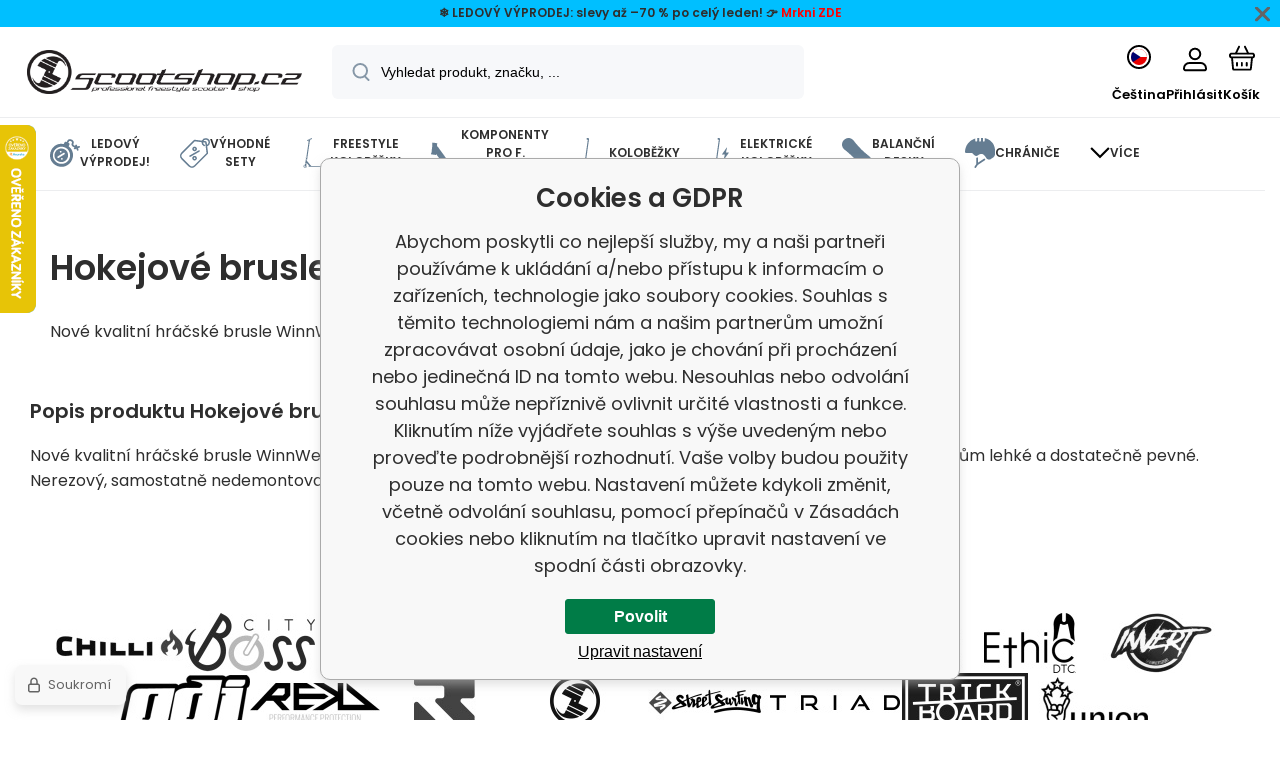

--- FILE ---
content_type: text/html; charset=utf-8
request_url: https://www.google.com/recaptcha/api2/anchor?ar=1&k=6Ld3JvcUAAAAANeYatLjP_T9mzH1KePIPJkhNZFE&co=aHR0cHM6Ly93d3cuc2Nvb3RzaG9wLmN6OjQ0Mw..&hl=en&v=9TiwnJFHeuIw_s0wSd3fiKfN&size=invisible&anchor-ms=20000&execute-ms=30000&cb=b7p8jwf656om
body_size: 48137
content:
<!DOCTYPE HTML><html dir="ltr" lang="en"><head><meta http-equiv="Content-Type" content="text/html; charset=UTF-8">
<meta http-equiv="X-UA-Compatible" content="IE=edge">
<title>reCAPTCHA</title>
<style type="text/css">
/* cyrillic-ext */
@font-face {
  font-family: 'Roboto';
  font-style: normal;
  font-weight: 400;
  font-stretch: 100%;
  src: url(//fonts.gstatic.com/s/roboto/v48/KFO7CnqEu92Fr1ME7kSn66aGLdTylUAMa3GUBHMdazTgWw.woff2) format('woff2');
  unicode-range: U+0460-052F, U+1C80-1C8A, U+20B4, U+2DE0-2DFF, U+A640-A69F, U+FE2E-FE2F;
}
/* cyrillic */
@font-face {
  font-family: 'Roboto';
  font-style: normal;
  font-weight: 400;
  font-stretch: 100%;
  src: url(//fonts.gstatic.com/s/roboto/v48/KFO7CnqEu92Fr1ME7kSn66aGLdTylUAMa3iUBHMdazTgWw.woff2) format('woff2');
  unicode-range: U+0301, U+0400-045F, U+0490-0491, U+04B0-04B1, U+2116;
}
/* greek-ext */
@font-face {
  font-family: 'Roboto';
  font-style: normal;
  font-weight: 400;
  font-stretch: 100%;
  src: url(//fonts.gstatic.com/s/roboto/v48/KFO7CnqEu92Fr1ME7kSn66aGLdTylUAMa3CUBHMdazTgWw.woff2) format('woff2');
  unicode-range: U+1F00-1FFF;
}
/* greek */
@font-face {
  font-family: 'Roboto';
  font-style: normal;
  font-weight: 400;
  font-stretch: 100%;
  src: url(//fonts.gstatic.com/s/roboto/v48/KFO7CnqEu92Fr1ME7kSn66aGLdTylUAMa3-UBHMdazTgWw.woff2) format('woff2');
  unicode-range: U+0370-0377, U+037A-037F, U+0384-038A, U+038C, U+038E-03A1, U+03A3-03FF;
}
/* math */
@font-face {
  font-family: 'Roboto';
  font-style: normal;
  font-weight: 400;
  font-stretch: 100%;
  src: url(//fonts.gstatic.com/s/roboto/v48/KFO7CnqEu92Fr1ME7kSn66aGLdTylUAMawCUBHMdazTgWw.woff2) format('woff2');
  unicode-range: U+0302-0303, U+0305, U+0307-0308, U+0310, U+0312, U+0315, U+031A, U+0326-0327, U+032C, U+032F-0330, U+0332-0333, U+0338, U+033A, U+0346, U+034D, U+0391-03A1, U+03A3-03A9, U+03B1-03C9, U+03D1, U+03D5-03D6, U+03F0-03F1, U+03F4-03F5, U+2016-2017, U+2034-2038, U+203C, U+2040, U+2043, U+2047, U+2050, U+2057, U+205F, U+2070-2071, U+2074-208E, U+2090-209C, U+20D0-20DC, U+20E1, U+20E5-20EF, U+2100-2112, U+2114-2115, U+2117-2121, U+2123-214F, U+2190, U+2192, U+2194-21AE, U+21B0-21E5, U+21F1-21F2, U+21F4-2211, U+2213-2214, U+2216-22FF, U+2308-230B, U+2310, U+2319, U+231C-2321, U+2336-237A, U+237C, U+2395, U+239B-23B7, U+23D0, U+23DC-23E1, U+2474-2475, U+25AF, U+25B3, U+25B7, U+25BD, U+25C1, U+25CA, U+25CC, U+25FB, U+266D-266F, U+27C0-27FF, U+2900-2AFF, U+2B0E-2B11, U+2B30-2B4C, U+2BFE, U+3030, U+FF5B, U+FF5D, U+1D400-1D7FF, U+1EE00-1EEFF;
}
/* symbols */
@font-face {
  font-family: 'Roboto';
  font-style: normal;
  font-weight: 400;
  font-stretch: 100%;
  src: url(//fonts.gstatic.com/s/roboto/v48/KFO7CnqEu92Fr1ME7kSn66aGLdTylUAMaxKUBHMdazTgWw.woff2) format('woff2');
  unicode-range: U+0001-000C, U+000E-001F, U+007F-009F, U+20DD-20E0, U+20E2-20E4, U+2150-218F, U+2190, U+2192, U+2194-2199, U+21AF, U+21E6-21F0, U+21F3, U+2218-2219, U+2299, U+22C4-22C6, U+2300-243F, U+2440-244A, U+2460-24FF, U+25A0-27BF, U+2800-28FF, U+2921-2922, U+2981, U+29BF, U+29EB, U+2B00-2BFF, U+4DC0-4DFF, U+FFF9-FFFB, U+10140-1018E, U+10190-1019C, U+101A0, U+101D0-101FD, U+102E0-102FB, U+10E60-10E7E, U+1D2C0-1D2D3, U+1D2E0-1D37F, U+1F000-1F0FF, U+1F100-1F1AD, U+1F1E6-1F1FF, U+1F30D-1F30F, U+1F315, U+1F31C, U+1F31E, U+1F320-1F32C, U+1F336, U+1F378, U+1F37D, U+1F382, U+1F393-1F39F, U+1F3A7-1F3A8, U+1F3AC-1F3AF, U+1F3C2, U+1F3C4-1F3C6, U+1F3CA-1F3CE, U+1F3D4-1F3E0, U+1F3ED, U+1F3F1-1F3F3, U+1F3F5-1F3F7, U+1F408, U+1F415, U+1F41F, U+1F426, U+1F43F, U+1F441-1F442, U+1F444, U+1F446-1F449, U+1F44C-1F44E, U+1F453, U+1F46A, U+1F47D, U+1F4A3, U+1F4B0, U+1F4B3, U+1F4B9, U+1F4BB, U+1F4BF, U+1F4C8-1F4CB, U+1F4D6, U+1F4DA, U+1F4DF, U+1F4E3-1F4E6, U+1F4EA-1F4ED, U+1F4F7, U+1F4F9-1F4FB, U+1F4FD-1F4FE, U+1F503, U+1F507-1F50B, U+1F50D, U+1F512-1F513, U+1F53E-1F54A, U+1F54F-1F5FA, U+1F610, U+1F650-1F67F, U+1F687, U+1F68D, U+1F691, U+1F694, U+1F698, U+1F6AD, U+1F6B2, U+1F6B9-1F6BA, U+1F6BC, U+1F6C6-1F6CF, U+1F6D3-1F6D7, U+1F6E0-1F6EA, U+1F6F0-1F6F3, U+1F6F7-1F6FC, U+1F700-1F7FF, U+1F800-1F80B, U+1F810-1F847, U+1F850-1F859, U+1F860-1F887, U+1F890-1F8AD, U+1F8B0-1F8BB, U+1F8C0-1F8C1, U+1F900-1F90B, U+1F93B, U+1F946, U+1F984, U+1F996, U+1F9E9, U+1FA00-1FA6F, U+1FA70-1FA7C, U+1FA80-1FA89, U+1FA8F-1FAC6, U+1FACE-1FADC, U+1FADF-1FAE9, U+1FAF0-1FAF8, U+1FB00-1FBFF;
}
/* vietnamese */
@font-face {
  font-family: 'Roboto';
  font-style: normal;
  font-weight: 400;
  font-stretch: 100%;
  src: url(//fonts.gstatic.com/s/roboto/v48/KFO7CnqEu92Fr1ME7kSn66aGLdTylUAMa3OUBHMdazTgWw.woff2) format('woff2');
  unicode-range: U+0102-0103, U+0110-0111, U+0128-0129, U+0168-0169, U+01A0-01A1, U+01AF-01B0, U+0300-0301, U+0303-0304, U+0308-0309, U+0323, U+0329, U+1EA0-1EF9, U+20AB;
}
/* latin-ext */
@font-face {
  font-family: 'Roboto';
  font-style: normal;
  font-weight: 400;
  font-stretch: 100%;
  src: url(//fonts.gstatic.com/s/roboto/v48/KFO7CnqEu92Fr1ME7kSn66aGLdTylUAMa3KUBHMdazTgWw.woff2) format('woff2');
  unicode-range: U+0100-02BA, U+02BD-02C5, U+02C7-02CC, U+02CE-02D7, U+02DD-02FF, U+0304, U+0308, U+0329, U+1D00-1DBF, U+1E00-1E9F, U+1EF2-1EFF, U+2020, U+20A0-20AB, U+20AD-20C0, U+2113, U+2C60-2C7F, U+A720-A7FF;
}
/* latin */
@font-face {
  font-family: 'Roboto';
  font-style: normal;
  font-weight: 400;
  font-stretch: 100%;
  src: url(//fonts.gstatic.com/s/roboto/v48/KFO7CnqEu92Fr1ME7kSn66aGLdTylUAMa3yUBHMdazQ.woff2) format('woff2');
  unicode-range: U+0000-00FF, U+0131, U+0152-0153, U+02BB-02BC, U+02C6, U+02DA, U+02DC, U+0304, U+0308, U+0329, U+2000-206F, U+20AC, U+2122, U+2191, U+2193, U+2212, U+2215, U+FEFF, U+FFFD;
}
/* cyrillic-ext */
@font-face {
  font-family: 'Roboto';
  font-style: normal;
  font-weight: 500;
  font-stretch: 100%;
  src: url(//fonts.gstatic.com/s/roboto/v48/KFO7CnqEu92Fr1ME7kSn66aGLdTylUAMa3GUBHMdazTgWw.woff2) format('woff2');
  unicode-range: U+0460-052F, U+1C80-1C8A, U+20B4, U+2DE0-2DFF, U+A640-A69F, U+FE2E-FE2F;
}
/* cyrillic */
@font-face {
  font-family: 'Roboto';
  font-style: normal;
  font-weight: 500;
  font-stretch: 100%;
  src: url(//fonts.gstatic.com/s/roboto/v48/KFO7CnqEu92Fr1ME7kSn66aGLdTylUAMa3iUBHMdazTgWw.woff2) format('woff2');
  unicode-range: U+0301, U+0400-045F, U+0490-0491, U+04B0-04B1, U+2116;
}
/* greek-ext */
@font-face {
  font-family: 'Roboto';
  font-style: normal;
  font-weight: 500;
  font-stretch: 100%;
  src: url(//fonts.gstatic.com/s/roboto/v48/KFO7CnqEu92Fr1ME7kSn66aGLdTylUAMa3CUBHMdazTgWw.woff2) format('woff2');
  unicode-range: U+1F00-1FFF;
}
/* greek */
@font-face {
  font-family: 'Roboto';
  font-style: normal;
  font-weight: 500;
  font-stretch: 100%;
  src: url(//fonts.gstatic.com/s/roboto/v48/KFO7CnqEu92Fr1ME7kSn66aGLdTylUAMa3-UBHMdazTgWw.woff2) format('woff2');
  unicode-range: U+0370-0377, U+037A-037F, U+0384-038A, U+038C, U+038E-03A1, U+03A3-03FF;
}
/* math */
@font-face {
  font-family: 'Roboto';
  font-style: normal;
  font-weight: 500;
  font-stretch: 100%;
  src: url(//fonts.gstatic.com/s/roboto/v48/KFO7CnqEu92Fr1ME7kSn66aGLdTylUAMawCUBHMdazTgWw.woff2) format('woff2');
  unicode-range: U+0302-0303, U+0305, U+0307-0308, U+0310, U+0312, U+0315, U+031A, U+0326-0327, U+032C, U+032F-0330, U+0332-0333, U+0338, U+033A, U+0346, U+034D, U+0391-03A1, U+03A3-03A9, U+03B1-03C9, U+03D1, U+03D5-03D6, U+03F0-03F1, U+03F4-03F5, U+2016-2017, U+2034-2038, U+203C, U+2040, U+2043, U+2047, U+2050, U+2057, U+205F, U+2070-2071, U+2074-208E, U+2090-209C, U+20D0-20DC, U+20E1, U+20E5-20EF, U+2100-2112, U+2114-2115, U+2117-2121, U+2123-214F, U+2190, U+2192, U+2194-21AE, U+21B0-21E5, U+21F1-21F2, U+21F4-2211, U+2213-2214, U+2216-22FF, U+2308-230B, U+2310, U+2319, U+231C-2321, U+2336-237A, U+237C, U+2395, U+239B-23B7, U+23D0, U+23DC-23E1, U+2474-2475, U+25AF, U+25B3, U+25B7, U+25BD, U+25C1, U+25CA, U+25CC, U+25FB, U+266D-266F, U+27C0-27FF, U+2900-2AFF, U+2B0E-2B11, U+2B30-2B4C, U+2BFE, U+3030, U+FF5B, U+FF5D, U+1D400-1D7FF, U+1EE00-1EEFF;
}
/* symbols */
@font-face {
  font-family: 'Roboto';
  font-style: normal;
  font-weight: 500;
  font-stretch: 100%;
  src: url(//fonts.gstatic.com/s/roboto/v48/KFO7CnqEu92Fr1ME7kSn66aGLdTylUAMaxKUBHMdazTgWw.woff2) format('woff2');
  unicode-range: U+0001-000C, U+000E-001F, U+007F-009F, U+20DD-20E0, U+20E2-20E4, U+2150-218F, U+2190, U+2192, U+2194-2199, U+21AF, U+21E6-21F0, U+21F3, U+2218-2219, U+2299, U+22C4-22C6, U+2300-243F, U+2440-244A, U+2460-24FF, U+25A0-27BF, U+2800-28FF, U+2921-2922, U+2981, U+29BF, U+29EB, U+2B00-2BFF, U+4DC0-4DFF, U+FFF9-FFFB, U+10140-1018E, U+10190-1019C, U+101A0, U+101D0-101FD, U+102E0-102FB, U+10E60-10E7E, U+1D2C0-1D2D3, U+1D2E0-1D37F, U+1F000-1F0FF, U+1F100-1F1AD, U+1F1E6-1F1FF, U+1F30D-1F30F, U+1F315, U+1F31C, U+1F31E, U+1F320-1F32C, U+1F336, U+1F378, U+1F37D, U+1F382, U+1F393-1F39F, U+1F3A7-1F3A8, U+1F3AC-1F3AF, U+1F3C2, U+1F3C4-1F3C6, U+1F3CA-1F3CE, U+1F3D4-1F3E0, U+1F3ED, U+1F3F1-1F3F3, U+1F3F5-1F3F7, U+1F408, U+1F415, U+1F41F, U+1F426, U+1F43F, U+1F441-1F442, U+1F444, U+1F446-1F449, U+1F44C-1F44E, U+1F453, U+1F46A, U+1F47D, U+1F4A3, U+1F4B0, U+1F4B3, U+1F4B9, U+1F4BB, U+1F4BF, U+1F4C8-1F4CB, U+1F4D6, U+1F4DA, U+1F4DF, U+1F4E3-1F4E6, U+1F4EA-1F4ED, U+1F4F7, U+1F4F9-1F4FB, U+1F4FD-1F4FE, U+1F503, U+1F507-1F50B, U+1F50D, U+1F512-1F513, U+1F53E-1F54A, U+1F54F-1F5FA, U+1F610, U+1F650-1F67F, U+1F687, U+1F68D, U+1F691, U+1F694, U+1F698, U+1F6AD, U+1F6B2, U+1F6B9-1F6BA, U+1F6BC, U+1F6C6-1F6CF, U+1F6D3-1F6D7, U+1F6E0-1F6EA, U+1F6F0-1F6F3, U+1F6F7-1F6FC, U+1F700-1F7FF, U+1F800-1F80B, U+1F810-1F847, U+1F850-1F859, U+1F860-1F887, U+1F890-1F8AD, U+1F8B0-1F8BB, U+1F8C0-1F8C1, U+1F900-1F90B, U+1F93B, U+1F946, U+1F984, U+1F996, U+1F9E9, U+1FA00-1FA6F, U+1FA70-1FA7C, U+1FA80-1FA89, U+1FA8F-1FAC6, U+1FACE-1FADC, U+1FADF-1FAE9, U+1FAF0-1FAF8, U+1FB00-1FBFF;
}
/* vietnamese */
@font-face {
  font-family: 'Roboto';
  font-style: normal;
  font-weight: 500;
  font-stretch: 100%;
  src: url(//fonts.gstatic.com/s/roboto/v48/KFO7CnqEu92Fr1ME7kSn66aGLdTylUAMa3OUBHMdazTgWw.woff2) format('woff2');
  unicode-range: U+0102-0103, U+0110-0111, U+0128-0129, U+0168-0169, U+01A0-01A1, U+01AF-01B0, U+0300-0301, U+0303-0304, U+0308-0309, U+0323, U+0329, U+1EA0-1EF9, U+20AB;
}
/* latin-ext */
@font-face {
  font-family: 'Roboto';
  font-style: normal;
  font-weight: 500;
  font-stretch: 100%;
  src: url(//fonts.gstatic.com/s/roboto/v48/KFO7CnqEu92Fr1ME7kSn66aGLdTylUAMa3KUBHMdazTgWw.woff2) format('woff2');
  unicode-range: U+0100-02BA, U+02BD-02C5, U+02C7-02CC, U+02CE-02D7, U+02DD-02FF, U+0304, U+0308, U+0329, U+1D00-1DBF, U+1E00-1E9F, U+1EF2-1EFF, U+2020, U+20A0-20AB, U+20AD-20C0, U+2113, U+2C60-2C7F, U+A720-A7FF;
}
/* latin */
@font-face {
  font-family: 'Roboto';
  font-style: normal;
  font-weight: 500;
  font-stretch: 100%;
  src: url(//fonts.gstatic.com/s/roboto/v48/KFO7CnqEu92Fr1ME7kSn66aGLdTylUAMa3yUBHMdazQ.woff2) format('woff2');
  unicode-range: U+0000-00FF, U+0131, U+0152-0153, U+02BB-02BC, U+02C6, U+02DA, U+02DC, U+0304, U+0308, U+0329, U+2000-206F, U+20AC, U+2122, U+2191, U+2193, U+2212, U+2215, U+FEFF, U+FFFD;
}
/* cyrillic-ext */
@font-face {
  font-family: 'Roboto';
  font-style: normal;
  font-weight: 900;
  font-stretch: 100%;
  src: url(//fonts.gstatic.com/s/roboto/v48/KFO7CnqEu92Fr1ME7kSn66aGLdTylUAMa3GUBHMdazTgWw.woff2) format('woff2');
  unicode-range: U+0460-052F, U+1C80-1C8A, U+20B4, U+2DE0-2DFF, U+A640-A69F, U+FE2E-FE2F;
}
/* cyrillic */
@font-face {
  font-family: 'Roboto';
  font-style: normal;
  font-weight: 900;
  font-stretch: 100%;
  src: url(//fonts.gstatic.com/s/roboto/v48/KFO7CnqEu92Fr1ME7kSn66aGLdTylUAMa3iUBHMdazTgWw.woff2) format('woff2');
  unicode-range: U+0301, U+0400-045F, U+0490-0491, U+04B0-04B1, U+2116;
}
/* greek-ext */
@font-face {
  font-family: 'Roboto';
  font-style: normal;
  font-weight: 900;
  font-stretch: 100%;
  src: url(//fonts.gstatic.com/s/roboto/v48/KFO7CnqEu92Fr1ME7kSn66aGLdTylUAMa3CUBHMdazTgWw.woff2) format('woff2');
  unicode-range: U+1F00-1FFF;
}
/* greek */
@font-face {
  font-family: 'Roboto';
  font-style: normal;
  font-weight: 900;
  font-stretch: 100%;
  src: url(//fonts.gstatic.com/s/roboto/v48/KFO7CnqEu92Fr1ME7kSn66aGLdTylUAMa3-UBHMdazTgWw.woff2) format('woff2');
  unicode-range: U+0370-0377, U+037A-037F, U+0384-038A, U+038C, U+038E-03A1, U+03A3-03FF;
}
/* math */
@font-face {
  font-family: 'Roboto';
  font-style: normal;
  font-weight: 900;
  font-stretch: 100%;
  src: url(//fonts.gstatic.com/s/roboto/v48/KFO7CnqEu92Fr1ME7kSn66aGLdTylUAMawCUBHMdazTgWw.woff2) format('woff2');
  unicode-range: U+0302-0303, U+0305, U+0307-0308, U+0310, U+0312, U+0315, U+031A, U+0326-0327, U+032C, U+032F-0330, U+0332-0333, U+0338, U+033A, U+0346, U+034D, U+0391-03A1, U+03A3-03A9, U+03B1-03C9, U+03D1, U+03D5-03D6, U+03F0-03F1, U+03F4-03F5, U+2016-2017, U+2034-2038, U+203C, U+2040, U+2043, U+2047, U+2050, U+2057, U+205F, U+2070-2071, U+2074-208E, U+2090-209C, U+20D0-20DC, U+20E1, U+20E5-20EF, U+2100-2112, U+2114-2115, U+2117-2121, U+2123-214F, U+2190, U+2192, U+2194-21AE, U+21B0-21E5, U+21F1-21F2, U+21F4-2211, U+2213-2214, U+2216-22FF, U+2308-230B, U+2310, U+2319, U+231C-2321, U+2336-237A, U+237C, U+2395, U+239B-23B7, U+23D0, U+23DC-23E1, U+2474-2475, U+25AF, U+25B3, U+25B7, U+25BD, U+25C1, U+25CA, U+25CC, U+25FB, U+266D-266F, U+27C0-27FF, U+2900-2AFF, U+2B0E-2B11, U+2B30-2B4C, U+2BFE, U+3030, U+FF5B, U+FF5D, U+1D400-1D7FF, U+1EE00-1EEFF;
}
/* symbols */
@font-face {
  font-family: 'Roboto';
  font-style: normal;
  font-weight: 900;
  font-stretch: 100%;
  src: url(//fonts.gstatic.com/s/roboto/v48/KFO7CnqEu92Fr1ME7kSn66aGLdTylUAMaxKUBHMdazTgWw.woff2) format('woff2');
  unicode-range: U+0001-000C, U+000E-001F, U+007F-009F, U+20DD-20E0, U+20E2-20E4, U+2150-218F, U+2190, U+2192, U+2194-2199, U+21AF, U+21E6-21F0, U+21F3, U+2218-2219, U+2299, U+22C4-22C6, U+2300-243F, U+2440-244A, U+2460-24FF, U+25A0-27BF, U+2800-28FF, U+2921-2922, U+2981, U+29BF, U+29EB, U+2B00-2BFF, U+4DC0-4DFF, U+FFF9-FFFB, U+10140-1018E, U+10190-1019C, U+101A0, U+101D0-101FD, U+102E0-102FB, U+10E60-10E7E, U+1D2C0-1D2D3, U+1D2E0-1D37F, U+1F000-1F0FF, U+1F100-1F1AD, U+1F1E6-1F1FF, U+1F30D-1F30F, U+1F315, U+1F31C, U+1F31E, U+1F320-1F32C, U+1F336, U+1F378, U+1F37D, U+1F382, U+1F393-1F39F, U+1F3A7-1F3A8, U+1F3AC-1F3AF, U+1F3C2, U+1F3C4-1F3C6, U+1F3CA-1F3CE, U+1F3D4-1F3E0, U+1F3ED, U+1F3F1-1F3F3, U+1F3F5-1F3F7, U+1F408, U+1F415, U+1F41F, U+1F426, U+1F43F, U+1F441-1F442, U+1F444, U+1F446-1F449, U+1F44C-1F44E, U+1F453, U+1F46A, U+1F47D, U+1F4A3, U+1F4B0, U+1F4B3, U+1F4B9, U+1F4BB, U+1F4BF, U+1F4C8-1F4CB, U+1F4D6, U+1F4DA, U+1F4DF, U+1F4E3-1F4E6, U+1F4EA-1F4ED, U+1F4F7, U+1F4F9-1F4FB, U+1F4FD-1F4FE, U+1F503, U+1F507-1F50B, U+1F50D, U+1F512-1F513, U+1F53E-1F54A, U+1F54F-1F5FA, U+1F610, U+1F650-1F67F, U+1F687, U+1F68D, U+1F691, U+1F694, U+1F698, U+1F6AD, U+1F6B2, U+1F6B9-1F6BA, U+1F6BC, U+1F6C6-1F6CF, U+1F6D3-1F6D7, U+1F6E0-1F6EA, U+1F6F0-1F6F3, U+1F6F7-1F6FC, U+1F700-1F7FF, U+1F800-1F80B, U+1F810-1F847, U+1F850-1F859, U+1F860-1F887, U+1F890-1F8AD, U+1F8B0-1F8BB, U+1F8C0-1F8C1, U+1F900-1F90B, U+1F93B, U+1F946, U+1F984, U+1F996, U+1F9E9, U+1FA00-1FA6F, U+1FA70-1FA7C, U+1FA80-1FA89, U+1FA8F-1FAC6, U+1FACE-1FADC, U+1FADF-1FAE9, U+1FAF0-1FAF8, U+1FB00-1FBFF;
}
/* vietnamese */
@font-face {
  font-family: 'Roboto';
  font-style: normal;
  font-weight: 900;
  font-stretch: 100%;
  src: url(//fonts.gstatic.com/s/roboto/v48/KFO7CnqEu92Fr1ME7kSn66aGLdTylUAMa3OUBHMdazTgWw.woff2) format('woff2');
  unicode-range: U+0102-0103, U+0110-0111, U+0128-0129, U+0168-0169, U+01A0-01A1, U+01AF-01B0, U+0300-0301, U+0303-0304, U+0308-0309, U+0323, U+0329, U+1EA0-1EF9, U+20AB;
}
/* latin-ext */
@font-face {
  font-family: 'Roboto';
  font-style: normal;
  font-weight: 900;
  font-stretch: 100%;
  src: url(//fonts.gstatic.com/s/roboto/v48/KFO7CnqEu92Fr1ME7kSn66aGLdTylUAMa3KUBHMdazTgWw.woff2) format('woff2');
  unicode-range: U+0100-02BA, U+02BD-02C5, U+02C7-02CC, U+02CE-02D7, U+02DD-02FF, U+0304, U+0308, U+0329, U+1D00-1DBF, U+1E00-1E9F, U+1EF2-1EFF, U+2020, U+20A0-20AB, U+20AD-20C0, U+2113, U+2C60-2C7F, U+A720-A7FF;
}
/* latin */
@font-face {
  font-family: 'Roboto';
  font-style: normal;
  font-weight: 900;
  font-stretch: 100%;
  src: url(//fonts.gstatic.com/s/roboto/v48/KFO7CnqEu92Fr1ME7kSn66aGLdTylUAMa3yUBHMdazQ.woff2) format('woff2');
  unicode-range: U+0000-00FF, U+0131, U+0152-0153, U+02BB-02BC, U+02C6, U+02DA, U+02DC, U+0304, U+0308, U+0329, U+2000-206F, U+20AC, U+2122, U+2191, U+2193, U+2212, U+2215, U+FEFF, U+FFFD;
}

</style>
<link rel="stylesheet" type="text/css" href="https://www.gstatic.com/recaptcha/releases/9TiwnJFHeuIw_s0wSd3fiKfN/styles__ltr.css">
<script nonce="Sy4O2Rj--OdwsL4ZOXLeXA" type="text/javascript">window['__recaptcha_api'] = 'https://www.google.com/recaptcha/api2/';</script>
<script type="text/javascript" src="https://www.gstatic.com/recaptcha/releases/9TiwnJFHeuIw_s0wSd3fiKfN/recaptcha__en.js" nonce="Sy4O2Rj--OdwsL4ZOXLeXA">
      
    </script></head>
<body><div id="rc-anchor-alert" class="rc-anchor-alert"></div>
<input type="hidden" id="recaptcha-token" value="[base64]">
<script type="text/javascript" nonce="Sy4O2Rj--OdwsL4ZOXLeXA">
      recaptcha.anchor.Main.init("[\x22ainput\x22,[\x22bgdata\x22,\x22\x22,\[base64]/[base64]/[base64]/[base64]/cjw8ejpyPj4+eil9Y2F0Y2gobCl7dGhyb3cgbDt9fSxIPWZ1bmN0aW9uKHcsdCx6KXtpZih3PT0xOTR8fHc9PTIwOCl0LnZbd10/dC52W3ddLmNvbmNhdCh6KTp0LnZbd109b2Yoeix0KTtlbHNle2lmKHQuYkImJnchPTMxNylyZXR1cm47dz09NjZ8fHc9PTEyMnx8dz09NDcwfHx3PT00NHx8dz09NDE2fHx3PT0zOTd8fHc9PTQyMXx8dz09Njh8fHc9PTcwfHx3PT0xODQ/[base64]/[base64]/[base64]/bmV3IGRbVl0oSlswXSk6cD09Mj9uZXcgZFtWXShKWzBdLEpbMV0pOnA9PTM/bmV3IGRbVl0oSlswXSxKWzFdLEpbMl0pOnA9PTQ/[base64]/[base64]/[base64]/[base64]\x22,\[base64]\\u003d\\u003d\x22,\x22wo5WIsKyw4Fqw5vDkHd+w5tqRMKeRzxnwqTCrsO+YsObwrwGDi4bGcK4I0/DnTptwqrDpsOEJ2jCkCLCucOLDsK5fMK5TsORwrzCnV4cwp8AwrPDkWDCgsOvIsOowozDlcOWw4wWwpVlw64jPgnClsKqNcK5AcOTUkHDk0fDqMKpw6XDr1IswodBw5vDm8OKwrZ2wo3CusKcVcKIdcK/[base64]/[base64]/[base64]/Cn8OywoJBKcKfwozDr8OdRcOKf8KfwoDCkMKFwp7Dojxyw7XCp8KhWsKzUsKSYcKhGGHCiWXDksO2CcOBFAIdwo5FwqLCv0bDtUcPCMKSLH7Cj2ERwro8BnzDuSnCiG/CkW/DusOow6rDi8Ojwp7CuizDqVnDlMODwqVgIsK4w5Ydw7fCu3dhwpxaChzDoFTDjMKzwrklNz7DtwDDs8KhYnXDllcYAHMCwqUtIcKgw4/[base64]/Dt8K6Z8OIw7fDk8O1w4F+NMOdw7PDpsOGcMKNwpJ8QsK2XDnDlcKqw6HCkxMNw7vDt8KWf3TDrj/DhMKvw7Ncw7J3G8Knw6hUQsKoQRvCjsKKGxbCuzfDiVxSRcO8RGLDoWvCgRvCpWbCn1PCrX8HZsOQbsKWwqTCm8KtwrnDiVjDt3HCuhPCk8K3w6NZbAjDqz/CoSjCkMKPPMKpw4UkwqBpGMOAUDBtwp56bmEJwqvDn8OFWsK/[base64]/K8ONw6Nuw6bDocKoe8ORwr3DiyBGFT3CmGjDncKAH8K2TMOoAh0WwpAbworCkVYCwoDCo2VhEsKmdWjClcKzGcOIZyd5HsOEwoQYw7cnwqDDgibDuxM4w4k9ZAvCkMOjwovDpcKSwqxoSh4/wrpewqzCusO5w7YJwpVgwqbCok4Qw75Mw7h6w68Sw6Vsw4DCqsKdNmbCm39bwo1dXCoGwq/Cg8OkL8KwAEPDuMKjacK0woXDtsO0KcKOw4zCisOGwqZGw7YxFMKMw6MBwpElNmVUSXBYOMK/SWvDgcKSW8OIQsKYw4Ipw6ddWyoRTMOpwpXDrRkNDsKUw5vChsOmwp3DqAoewpPCrWRjwq4Qw5xww4nDjMOewpgWXMKpE1w3VjHCpA1Aw6VhC31Hw5PClMKgw7DCslEpw7rDocOmEyfChcOIw7PDjMO3wonCnFDDhMK7f8OBOcKhwpzCgMKuw4bCvMKJw6/[base64]/Dtnp6XMKBdizDl8KzfAvDkErCuFnCpsKuwoXCjMKbNRTCssOYDg9BwrUhPB5uw7ULFz7Coi/DrDZza8OoWcKXw4jDtETDu8O4w4LDi1TDgXLDqETCmcKVw5NIw4Q6AWIzKcKXwpXCnwfCr8Oewq/[base64]/Cq1FXM3c6QhUCw654LsK5d8Orw7BmdXPDscOyw7jDjkbCi8OTTB4VLzLCpcK/woQWw6Yawo3DsntjdcK7V8K2ZnDCvl43wpLDisO8woMDwoFoQsOOw45/[base64]/CogFDXMKnwozDrVp9Iz3CpXd2woZcM8KUfnJRZkXDpGlCw4Udwq7DrhTDtXQRwrJwBUXCmEDChsO2wpp4d2zDh8KPwqrCosKmw4M6RcOcSDDDlcOLQwBhwqI2bBooa8OjEcKGNTvDmhITSG/CqF1Zw4wSETTDgsObBMOSwrfDpUbChsOqwprCnsK9PAcbw6XCh8KywopLwqZ4KsKmOsOLasOew6B1wobDpTDDscOGRgzCu0XCr8KvejHCh8OuWcOSw4/[base64]/CtVPDnTJWRMOzSMOgLsOQBQZwHiREw6AZwqzDslEeG8O8w6zDnsKIwqJNUsOsN8OUw7cWw5FhBcKbwoTDqzDDiwLCsMOiUgHCmsKpM8KYw7HCinQmCVnDmS/CpcOuw4x9NsONLcKfwplUw6hARn/Cr8OZH8KPMy5cw6bDhnJZw5xUcWfCnzx6w6ViwplQw7UmaDLCoRLCi8O2wqXCscOfw5PDs3bClcOww49Lw7dowpQjd8KEdsKTeMKVczjCp8OOw4jDrAbCt8Knw5hww43Cqy/DjsKQwqzDkcONwoXCnMK4YsKRMsKBZ28CwqckwoBaCk/Ci3zCmk/CocO8wp4mYMOscU5LwpIWI8O1HwImw67CgMORw7vDgMOPw4VSTcK6wrfDjxfCk8KMAcK7GQ/CkcOubCTCkcKKw4hawrPCqMKMwpcTO2PCiMOCb2IGwoHCnVFJw4jDvEZ4dnE/w4BywrNWSMOaLl/[base64]/CrsOQUirDvip1wpnCrRlLwrBrYmHDiw7CpsKhw7jCtkvChhXDqwN9dcK6wrHCrcKTw7HCswwmw7nDocOMWQ/CrsOTw4vCgsOaahQrw4jCujYNe3Uhw5rDjcO2wqnCsGZqFXHDlz3Dr8KdDcKtB2Vjw4/DhcKhFMK+woRlwrBNwq/CgWjCtGFAOSrDhMOdWcKywoYYw63Dh0bDp1gRw7bCgn/Cl8OwIXoeHxdISl7Dljtewq3DlmHDlcObwqnDjxPDkcOQXMKkwrjClMOzJMOeAT3DlQpxWcO/RxrDscKyTMKMTsK4w6rCqsKswrkowrTCrBrCmB97VXhAVWrDrFrDrsOUZsKTw4TDk8KRwqrCgcKLwrBdbHEzFzEwRVE5RsOUwqfCiy3Do1sYwpN7w43DhcKTw5scwrnCn8KEaEo1wpkTY8KhZyXDnsOPW8KoNi9pwqvDvkjDq8O9EF0uR8ORwq/DhwM+wr3DtsOkw6V4w5jCukJdK8KzDMOpNHHDlsKCAFMbwqUze8O7LxTDo1xawppgwpo7wpAFTA7CrWvCllfDqX/DuXTDkcOQBRp0eDMjwqXDq21uw7/CnMOpw6UdwpnDlMO+UEIlw4Yywr1NVMKOP3bCqEHDs8O7Rn9KA2LClMK7WAzCi3ABw6M6w6oHCAwyIk7CoMK/[base64]/DpCbCgSLDu8KLwrTChcOEw6p5wo8bw7TDhG7Cu8OBwqvCi1jDlMKsOB8dwpkMw6ZaV8Kwwog8fMKJwrbDsCrDlWHDtDcjwpBowrvDiy/DvsKHX8OIw7jCvsKow7cLHUfDilV/w5xywol5w51Kw5VwJcO1OBrCscKNw4DCs8KjFUtJwrxgfzRAwpXDs33CnV0yQMONVwfDpHXDr8KtwpHDsFcKw47CvcOWwqsVZ8KjwoPDng3DnnLDjhAYwoDDvXHDu1tOG8OpNsKYworDtw3DmTjDj8Kvwpglwol/OMOjw5A6w5ctaMK2wrsIKcOaaQNrWcO2XMOAUxwcw6g5wqXDvsOqw749w6nDuRfDsl1KdzXDljfDtMOkwrZlwq/DrWXCsSshw4DCoMKHw6HDrAo+wo/DqkvDicK8TMKww6TDgsKEwoPDgUArwo53woDCssK2OcKqwqzCoxwQCAJZFsKvwr5mTHQmwqR0NMKdw7/CuMKoESXDosKcBcKYZcOHKUspw5PCosKKUirCuMKBHx/[base64]/XcKkKWEtQsKrwokUw7wTXMO2RcObYDXDmcKhZlAYwqXCn15yM8O9w5fCmsKXw6zDqMKqw65zw5tPw6MOwrY3wpHCvEB/wrdQMh3CqMKPX8Oewqxuw5XDmDtIw7tmw4HDkEnDtDbCo8Kiwpd8DsOVOcKNPATCrMOQf8Kww71Nw6jCpR9wwpQKKmvDugl6w4hRMkVFYVzDrsK6wo7DgcKFThVYwp/Cm1Y/UcOWLxNHw4djwoXCi1jChkPDq2LCkcO5wo85w7l6wpfCtcOIRcO8UTzCssKGwqlbw4FGw5taw6VLw6ktwp5fw78SIUV8w5EnBzYHXSnCtEk7w53DjMKAw5rChsK4aMO/LsO8w4NpwoZLWUHCpR4tFloAwoLDvSQXwr3DicOow4EBfDxgwr3Cu8K5UF/[base64]/Dq8OcwrjCtcOMwpnDoGQ/w7HDqTMFwpUJcB3DuMOvBWpsViIeFcKZSMOgPHRwJcKew7HDvk5Swrc/EmvDhW4Yw4LCh2PDvcKkChs/[base64]/DjSfDncOzw6QFH8OvSMOFw51AaVPDuMKPwoLCiMKiw6jDo8OsTBrDqsOYHcKnwpRHfncfejrCpsKswrfDjsK/[base64]/wqnCoQMVQidGwqzDg0bCp2Qrwp00wpbDjsKTEcK8wogNw6NgXsOvw7w5wog4w5rCk1rCusKmw6dzMQ5Uw4JsPwPDtGPDi2UHKBtEw41NGE5pwow9f8OfccKQwozDt2jDtMKGwobDnMKVwqQifivCs39pwq0zLsO/wp3CsitZFH3CosKcIsOwBCEDw6PCi37CjUhgwqFuw5rCh8OoFC9rKA1LM8OIT8KgLMKRw5/CncOmwpodwpM9eGLCu8OsGwAjwqXCtsKoSy0lWcK4OHLColMlwrQfb8Ocw7YNw6NYOnowBhkgw4owLsKSw73DqiIRdT/[base64]/DtcK/wodpd8OzwqNewpnCuibCkw3Du8OMAADCvCzCssOfFkjDoMOCw7/ChlVkOcOKYiHDtcKWY8ODQ8Ovw5o0woEtwq/DisKyw5nCq8K2wrx/wpzCvcOkw6zDjEvDpAI1DSRIWhlZw4kHGsOlwqFewpDDiXgvCnjClls8w7sbwqd5w4HDsw3CrXkww5fCt0Mcwo7DjiTDk1gdwqdHw6Ivw60QOV/[base64]/[base64]/CozbCtcOBBMKJwoPCucO9wrQ2wrTCu3jChT8oQEJGwqLDsxDDkMO4w7rCscKKKMO7w7geIhVjwoEOPh9HXwIGQsOrMUjCpsKyUhNfwoYtw4XCnsK2fcKwMSPDlmkSw7UrfC3Cu34dBcOnw7bDsXjDigVVB8OXSFRhwpHDgmMMw4IRTMKtwr7CisOkIsO/w7PCmFLCpEtfw6NywqTDi8OvwpN3HcKFw47DjMK6w5QQCMKvTcO1AQbCozPChMKCw7pPZcOKLMKRw4E5KMKuw7/CoXUMwrzDuQ/[base64]/[base64]/LsKkw73Co2x3BH3CqDUww79Cw5zDlVXCgT4qw7rDmcKiwplEwqjDpGZCBsKrTUcxwrdSM8KdfArCsMKJWgnDl0EVwpVhSsKJeMOswoFIdcKFFAzDm00TwppSwrBWendLXMKVRMKywrIWXcKqQsK0ZnonwoTDmBzDq8Kzwr1WIEcSaVU3w53DisOQw6/Co8Oxc1jDjDJ0KMKSwpEqXMOZwrLClR8WwqfClsKcNAhlwocgSsOoBMKTwrVuEGnCr1NJasOxCTvChsKuDcKAQF3CgV3DncOGQiAhw45mwrHCuAnChxnCsCnCh8O7wq3CtcKSEMKAw7RmJ8Ktw4tRwpVNUsKrPxHCkhwPwozDpcKSw4/[base64]/CgcOdwrvCg8OWXMK/Z8Kkw796f8Oxw51BE8Ogw7fCr8KrbcOMwowfO8KUwrBgwp/CjMK/BcORI17DtQVyRcKSw5wzwrt0w6kBw6F7wo3CugN/cMKSAsOywqcawqXDt8OJFMKJajvCvsK+w5zCgcO1wpc9LcKlw6nDowkwGMKDwq8VY2tQQcKFwrpkLj1Rwr0dwpprwqPDosKiw4pyw5xcw5HCngZuUcK9wqXCtMKFw4fDoQ3Cn8KuaHspw4ImJ8K/w6FNDH3ClgnClWsAwp3DkSrDuF7Cq8KtTMOKwpFXwqjCgXnCr2HDu8KODwLDgcOkdsK2w4HDpHNNAF/Cj8OIJ3zCi21Ew4nDh8KpF0nDhcOAwqQwwokDGsKZC8K1X1vCjXTClhU1w5pUPUbDv8KOw7fCmsKww47CosOnw6kTwoBew5vCtsKZwpfCrMOLwr8NwoPDhzDCgGlxw5DDtcK1w5fDpsOxwo/DvcKTIkXCqcKadGYzLsKxD8KiBAvCosOUw7RCw5LCoMObwpHDkBxYSMKKLcKSwrLCrMO9MBfCphZNw6/[base64]/DqMKkYsKLw5zCnMKMw4pKRUbCsRLCvMO4wprCojxAYnpAwql9U8Kbw7ZmD8OnwokRwpZvfcOlbAV+wp3Dm8KaDsOBwrNSXSrDmDPCgTHCqC8yVQvCoF3DhcONTEMHw5ZDwobChEBATRIpc8KtHw/CpcO+cMOgwoxIR8Orwooiw6PDnMOTw7ICw40Vw4IZe8Kcw7YyK3TDuQ5FwoQew6rCgMOkKBQ2YsOuECvDrUvCkhw7JjUcwr5IwoTCmR7DpQrDl1ZdwrPCqTLDo2IdwrcPwpPDiSHDgsK8w4YBJnBFL8Kww5nCiMOiw4jDrsKFwpfCuFJ4RMK/w6Ejw6/DhcOpPBdnwq3DkkZ6TsKew4fClMOYDMOEwqgDC8OSB8KoaEl8w4oaJ8ODw6LDtS/[base64]/w7PCvwjDtcKEwrvCvcOgEsOSI8OBHnTChDEQVsK+w6nDqMKiwoDDh8Kcw5xwwqN/w7vDrsK8R8Kfwp7Cv1fCusKqUn/DpMKjwpszOgLCosKfaMObH8KGw5vCh8KYbgnCgwDCoMKnw7kewpF1w7ddYlkHIhlVwrzCmUPDvwlLEwcKw6JwIgZnQsOTG20Kw7E6L302woIeKMKsWsKiIx7Dsj/CicK+w7/DtxrCp8OtC0kwOzjDjMOkw47DqcO7cMOJCcKPw6XCg0nCucK4BmvDu8K6P8OLw7nDhMOpRyrCogfDhU/DqMOgV8OVUsOxUMK3wpB0PcK0wrnDnMKsBi/DlnB8wrHCqFR8wpVCw6XCvsKuw7B2csOKwoPDnBHDuEbDgMORKntTUcOPw7DDjcKuGTJBw6DCjcKzwqM7OcOQw6rDrl1/w7PDnyo/wrnDizIOwoxRAcKawo4lw79HfcONXDfCjgVDWcKbwqTCqcOsw6fClMOnw4E5SWDCisKLw6rCmzUbJ8O9w5JaEMOfw5BnE8OBw7rDtldSw6FIw5fDimVJLMOTwr/DkMKlNsK9w5jDvMKcXMOMwqbChxNbYW8heDjCgMOUw6h/EsOpDxwKw6/DsWLDmAPDuUI0N8KXw48+AMK8wpMrwrPDqcOoaE/DjMK7dUfCsnfCt8OvLMOOw5DCpQQUwpTCr8OCw5TDkMKUwpPCmxsXBsOhZnRdw6rCqsKTw73DscOuwqrDpcKKw58Dw7RIbcKYw6vCuDspcnQ6w60OdsKGwrLCp8Kpw5RJwp/[base64]/Co8Onw6/CqcOWwpwbwpYmIRtRU1RWw5HDjEDDpw/CqCrCocOTMyB9AXlqwoUhwopaSMKEw4t/YifChMK+w4/DssK5bMOaNsKlw67CisKawrbDjD/Cm8Ogw5HDmsOvWEMewqvCgsOXwonDnSxow5fDnMOFw5/CkxAdw6IEAMKEUD/[base64]/DgXzDumYTwocPT8Krw5lDw5vDlcObC8Kpw5DCvxs6w4hJFsK2w6l9fVQWw7LCusOZDMObwoUVQSXDhMOJacKtw53Cm8Orw61nJcOJwqrCpsKbdcKhRAnDpcO0wpnClTzDiAzCn8KDwrvCnsOZR8OBwo/CrcKAcT/ClEnDum/DqcKvwpxmwr3DlzE+w7gBwqxeM8OSworCjCvDmsKOMcKoJCVEPMKsHQfCtsOXFR1LH8KdIsKbw6BCwrrCvBV5PsOawqgsSALDr8K+w6/ChMK6wroiw5/CkVhrRsK3w49dSx/DqMKYYsKGwrPDlMONQcOUY8K/woJNUU4Iwo7DsCI5RMKnwobCtCM8UMKhwrAswqQABSgqw6AvNBM4w75bw4IBDQdtwr/[base64]/CjUltOWNfZXXCjirDv8KMwqsPwoDCrsOsY8KIw7oAw5PDkB3DrQHDlyRcZmsiJ8ONMXBewqLCqXRKNsOVw7FWHEXDlVETw4Y0w4ROIznDsXtxw5fDtsKuw4EqTsKSwpwBemTCkjF3Z08AwpHCr8K7Uksxw5zDvsK1wpXCvsOdCMKLw6fCgcKUw5J8w5/[base64]/DhzLCrMKYGBzDkcOLw47ChCc2VMOWwoQNTHkTUcOpwrXDvQ/CqVkJwpBzRMKyS3xjwrvDpsO3b1YhTyDDu8KWV1bCgCrCiMKzQ8O2eDwTwq5WVsKCwpDCqxtjIcK8G8KqK0bCkcOOwpprw6PCmGHCtcOAwqcKRDEZw4rDo8K/wqlzw41MOcOQbmFuwpvCnMOOPUXDkD/ChgQJTcOywoVCPcOyA2VJwo7CnzAzDsOoT8KZwpPChMORA8KPw7HDtFTCiMKbOGteLw8VTzPDhnnDgcOZQ8K/[base64]/Dnh8lw7IKwpnDiMOWw41reibDl8Ozw74GFQ56w7NxHcOyHg/Dt8OrZll+w6vCjHk+FsONUEfDksKPw4vCuUXCnnTCr8Oxw5TCuEQVacKsG3zCslHDg8K2w78mwrbDrMOUwpQaImLDgyEcwpYiGsK5QGRzTcKZwo54YcO3wpXDksOPFV7CkMKtw6PChRzDl8K4w7vDm8KRw5wUw6l6Um0Xw5zCmlcYa8K2wrnCv8KJa8Oew4/DpsKswoFrTnJnTcKjKsKJw54uAMOsY8O5CMOxwpLDhwfCvi/DvMONwo3DhcKIwqshP8OGworCiwQaCg/DmD8iw6ZqwqliwpnDkVvDtcOfwp7Dj09fwozCn8ObGzvCvcOLw5p2wp7CihMrw7BTwopcw69jw6zCm8OwfcOpwqMEwoJXAMKXA8OzfhDCrWjDqMOxdMKAUMK/woJSw7NcS8Olw6QUw4pSw5QXNMKdw7LCocKlcn04w5UDworDgcOYDMO1w77CosKNwpgZwoDDisKkw4nDnsOyDAMowqtrw4UbBwpEw4NDPMOzGcOLwoZcw4ZvwpvCi8Kkw7gIK8KSw7vCkMKWLETDscK4YzBPw7tkIEPCoMKuCsOkw7HCpcKqw7/[base64]/IR99wodwIGppw4jDkFbDk8KuesKJfDd0J8O3wp3DgALCk8KVB8KNw7XCvQ/DqEovBMKUDlbClcKWwrcYwoDDmE/DsQxfw6l+LSHDrMK+XcOfw4HCmXZNBgolQ8K+UsKcFD3Ci8OeJcKrw4JkScKnwo0MfMKHw59SQW/DvMKlw5PCh8O7wqcQV10Qwo/Dq1AoCWfCuTsvwoZ9wrjCplY+wqsyMTdew6UUwpfDnMO6w7PCmTRMwrYjSsKGwqQ6RcKnwpDCmMOxV8KEw60HbnUsw7DDkMOZfTzDgcKMw7gLw7zDnERMw7BqX8KmwqDCncKPKcK+NDfCmwdDalLCgsKJJEjDo2rDl8KKwq/Ds8Oxw5YdaijCj2PCkG8Awr1IQsKDF8KkLmzDlcKYwqwqwqhsdGjCsWXCmcK5CTVxACQFBVLChsKnwq8lw7LCgMK8wocjXiNwKWkMIMOzScOiwp5vXcKTwromw7MPwrrDnwTCpknChMKoGj4pw5/DtwFuw7LDpsKMw7ogw6d+PMKOwqp0AMOcw4JHw5/DjMOkG8Kbw6HDh8KVTMK7FMO4cMO5FXTCrRrDnmdJw5nCoW5QDm7Du8KUJsOGw6Newp0xW8OgwqfDi8KYZibCpy4mw7zDsi/Dh1wvwqpRw4nClE4DTAU6woPDvEVSwq/DlMKPw7Q3wpA0w6XCnMKwfwo/OgnDhS8IWMOcBsOjbUzCmcO0QkxYw6vDkMOKw7/[base64]/w64CwqbCssKqwqDDiMKwTMOTUC9Rw6NQwo0Vw5Msw5ctwqvDkWXCvHrCs8O+wrRhOmJYwqHDssKQdsOgfVUpwrI0EygkacOHTzcYW8OUHsO+w6jDusKSekDCp8K4ZSdRS2R2w7/CnRDDoQTDpAwPd8OzQQvCqB1vX8KrS8OTRMOVwrzDqsOCIjMHwr/CiMKXwoohdkxjA0nDlhl7w47Dn8KYGXjDlX1ZGEnDmVbDoMOeHSh5agvDqEUvw6ouwp/DnMKfwrLDuXTCvMKuDsOgwqXCrBs7wpHCu3fDplYJUlnDpwtswqwDO8O3w6Nww6J9wql8woQXw6lUMsKbw70Kw7jDkhcZCwLCu8KZdcO4DMOnw6wfO8OoJS7DvAY6wo/DjSzCrEU+wqIbw6cbXCgICxjChh7DrMOuMsO4TjHDhcKQwpFVLTgNw7PCm8KzRC7DpkR/[base64]/WMOWJncEw7vCtVPCmcKeO3vDjkzCtBwAwq7Dg2TCqcO6wqPCjThcUMKrdMO0wqxXbMKhw7YxUsKfw5/CvQNnZTAzHW/DkBN9w5UoWFoMXh8nw5lwwrnCtAZ/GMKdc0fDpzDCsmnDhcKTScKVw6pAVxw7wr4ZfXs+VMOeDmonwrDDky19wp5GZcKuEQcAAcKUw7vDpsKEwrjDncOMLMO8w48AX8K5w7LDpMOKwojDvm83dSLCt1knwpfCs1nDiT90woAAdMONwpnDvsKcw4fCrcO8G3LDnAQRw6PCt8ODb8Osw5E9w5/DmE/DoR3DgxnCokRfdsOwGRrDmw9zw5rDjlIXwpxFw70WH0vCj8O2IcKXdcKnRcO3ZcKIc8O/fyBLLcKTVsOvVkdlw57CvyDCtl/ChznChW7Dnj1lw7l3AcO+UVkrwo/DpTRTL0LCinMEwrLDmVXDhsOow4LCvXUhw6/CoSBIwovCocOgw5/CtcKKHHrChcKIHRQ+wqobwoRGwqLDgGLCsybDi3tWe8KNw40rXcKhwqsicWjDhcOWLlwlMsOZw5zCuTPDsARME3V1wpfClMO8ZMOow7pEwrUDwqAlw7FASsKCw6nCqMO8AgrCscOpwqXCtcK8EFLCsMKSwoPCpUDDlG3DjsOzWkQTR8KSw6lnw5XDrkXChcOOF8KPTh/[base64]/Dt3o+HWbDjGXDrMKIwr1pWWpMXcOebsKswrTCpMOvDQnDnwTDtcOHG8O5wo7DsMK3cDPDl1TCkF5Jw7/CrcOuJcKtdTRiIFDCv8KNEsOkB8KhV3nCj8KfB8KzZQ3CqgTDh8O/Q8K4wqxTw5DCk8Obw5vCsSIyByrDqFcpwqDDqcKFYcKjw5fDoz3Ck8K7wpnDgsKMJkLChcOoI1w8w5loJ3LCpMOqw5LDpcONB1J+w6EWw6HDgl9Lw5A+axnCiCx/w5nDiVHDgUHDusKMWwfDn8O0worDt8OOw4YGQRIJw49BMcOcY8OWJUPCoMO5wo/Ci8OhMsOowrUmH8OuwoHCvsK4w5pYCMOOfcKnTBbCocKXw6ITwpluw5jDhwDCicKfw7TCmwrCosKmwq/DtsK3BMOTdw5SwqzCiz0mUMKqw4zDkMK9w4XDscKlU8KhwoLDusKgJMK4woXDs8KzwpXDlVwvWWELw43Ckw3CskVzw7EdNGt7w7IzNcOEwogAw5LDkMODIcO7KzxBOF/Cm8KBciRHWMKCwp4cHcKMw53Dp3wUScKEBMKOw5rDrETCv8Ojw4RnX8OOw6PDgQ1/wq7DrsOywp8aLCdwVsOtbibCvn8Nwp4ow4DCji/CtAPDjcKAw60iwrfDpETDlcKUw7nCsj/DgsKfacO0wpI4X1rDssKYUTR1wp9vw5fCqsKSw43Dg8KpUcKMwpdTcB/CmMKjdcK8ecKpRsOpwovDhC3CmsK7wrTCuE9Da2gYw4wTQhHCvcO2FH9RRmdWwrIEw7jCu8OEcTjCscOfT3zDisOIwpDDmEfCmsOrYcOaUcOrwqFXwrV2w7TDkhjDoSjDtMOTwqRAfEsuNcKAwoLDmVrDvsKmAz/DkSovwrzCusOBw5UHwr/[base64]/BcKuwpEKccKUw6LDhWxUAwbCtCYXelJ1w6TCqknChMKrw4jDjXVWO8KeYADCl3vDlRPDliLDoRfDksKxw7bDmAp3wqc9G8OvwqzCi2/CgcKbUsOBw5/DuD8OSULDkcKGwr7DnUgoHV7DqsORT8K+w7Mrw5rDpcKvbkrCiHnDpizCpcKxwp7Dllx0ScKQPMO3CsKIwoFIwoDCqzrDpMK1w5UaWMKKZ8KfMMK2QMKHwrlvw7Ekw6J9TcKzw77DuMKPw7h4wpLDl8ODwrl5wrMUwpAnw6zDoQBDw648wrnDpcK/wpPDpynCkWrDvCvDnT7DmsOywqvDrsOVwrxwKw4qI00zbjDCvw7Dr8OewrHDssKia8Kyw7FwHT3Cj20OaybDmX5PScOeHcKZPBTCsH/DtC3CmS3CmCrChsOgVHBPw5XDhsOJDVnDusKDNsObwrd/wprDi8KRwrHCu8O2wpjDp8KnSMOJUFHDtMOEbyklwrrDihjCscO+EcKSwokGwpfCs8OVwqUkwqvCojMPeMOqwoEhBUJiVWEVF0AQSsKPw4d1dFrDkF3CuVYlGV/Dh8OlwoNoYk5AwrVXbGNzIiFew7Ilw542w5JZwp7DpC3Cl1bCvTPDuGDDiH0/MAkkJF3CnikhPsKtwoLCtnnDmsK5LcO9fcORwpvDs8KoKcOPw6siwprCrQvCtcKzIDYAM2IIwqASEzMDw5Qcw6dgDMKfMcKfwqEiGGHCixPCrVzCtsODwpRbewpDw5bDpcKAF8OjJ8KQwr3CscKbUlNdJjDCpmnCicKlHsO5f8K0FmTCksK/bMOXZsKATcOLw6/DlQPDj10VOMOOwrHDkR/DkhlNwovDgMOLwrHCvsKcOAfCu8K2w7x9w4XCkcKBwofDrx7DuMOEwqvColjCg8KNw5XDhSLDrMKHZD3CgMK0wrHCt0jDgDLCqA5pw6cmI8OIasKwwrLCqC/DkMOMw5l5HsKxwrjCn8OLRmU9wofDvF/CncKEwp9HwpM3P8KrLMKBJsOzXT5fwqQgBMOcwo3CgmDCujowwpvCosKLG8O1wqUARcKpXhYIwr43wrgZeMOFMcKyf8OKdz5jwpvCkMOQP2g8UlVKMktwUmbDqFMCMMOdcsKkwrvCq8OAag1lXcO/[base64]/CijQOwrPDrsKcQ8OuWMKMEsKSwrHDuGXCpcO1wpXCkcKbHkNlw6PCg8Ohw6/CsDE0AsOMw7bCoDF9w7zDvsOCw4HDh8Oywo7DksOlHMObwqfCp0vDik3DuTQMw69TwqTCuWJ+woDDlMKrw43DqhljQC52KsOlScKmacKRUcKMexlSwpRCw7sRwr5PFHvDlCImEsKpAcKCw5E+wo/[base64]/w6PClStUOsKHw7fDiAIrRMOkJ2jDisKfwq7DsMKxFcKKYsOrwoTDigPDgDk/RR3DhcOjAsO1wpfDu27CksKawqtkw7DCrxHCqWXCnsKsesKfw7QeQsOgw6jDicO/wp1Xwo/[base64]/CssOSw4jDiMOBw6xpa8KEw5FUw6/Du8O+w4RQb8OObCLDvsOZwo98CsKRw5zCisOca8Kaw6Fvw7ANw7ZhwqnDisKBw7t5w6fCi3/DiBcOw4bDn2nCtztwUGnCmH7DvcOxw5bDpnXCjMOww6rCuXfCh8OseMOCw4vDjMOiWRF8wqTCpMOOUmjDpGJ6w5XCphYawogjMFHDmgJ8w5M2Sy/DgjvDnmvCs1VlF2UyNcK6w6B6KsKjKwDDn8OSwqvDpcO9YMOIR8KIw6TDixrDpMKfbXoMwrzDkwrDncOPMcKOF8OSw7DDjMKoDMKYw43DmcOgScOnw4HCt8K2wqDCpsO7GQ56w5LDoibDscK/w7p2QMKAw69mU8OeGsOHNQzCr8OiNcKve8OXwq5NWMKYwpbCgjdgwqtKUW4RV8OpdyzCjwwwN8KeRMKiw6XCvi/CjE/DsEE8w7DCq0EQwoLCtGRWYh3DtsOywrggw4FJNzzDi05mworCvFoTCm7Dv8Onw6TDvh9lfcKOw71JwoLDhsKfwoXCp8OhYMKEw6U6f8OLDsKdasOlYCkKwrbDhsK/[base64]/[base64]/IBJlwozCpFPCgGsww4d9MMKqw7UfwpwFX8KewqXCsgrDiyoMwpjDqcKpQTHDh8OJw6ooKMKDAjPDlW7Cs8O5w5fDsiXCgMKdTlHCmB/DpQoxQcKqw4BWw6o6w69owrYmw6kzQSRqAH50ScKjwqbDtsKQYVjCnGTCjcO0w7FxwqXCk8KLe0LCpmJ/IMOiI8OcXBfDtSQxJsOmIgvCgBfDt1Qlwr5PVm3DhTdOw6cxZgfDuGnDq8KeVw/DkFXCuEzDhsOELX4lPEglwo9kwo87wrFSdyNXw73CoMKdwqzDnjI/wrg7wp/DsMKow6sgw53DhMOAd1YBwpoKTzVfw7bClF9MScOWwrfCjUNJY2/CrlFvw5/CgElFw7LCgcOYeSlbUhHDi2HDiyhPWiJZw4R4wrkEEMOjw6DCgMKqeVYBwosLZD/Cv8O/wpsuwoppwpzDmFjClsKWRTbCpRcjTcOuSwfDhiQVecOuw6cxFiNDRMO9wr1Ke8KhZsOTJF0BFXrCssKmRsKcdQ7Cj8KcEmvDjkbCm2shw7LDsj0tfcOnwofDu18BDhYXw7fDqMOHYgUrZsKOMsKow4zCiy7DusOpF8Opw4pVw6/ChsKfw7vDnWbDgELDk8OOw4HCr2bDo2zCpMKIw5s5w6pBwoZNWT0nw7/DucKRw6k6wqrDrcKjAcOJwptrXcORw74QZ1zCin1gwqgew5Akw58jwpTCv8KoDULCrEfDpR3CrWLDvMKFwpPDiMO/RcOWcMOxZ0xQw6dtw4LDlVLDnMOdVsKgw6lKwpHDgQFhLz3Dii3Dr39vwq/CnjY7ABfDjcKfTxkRw7hZRcKpN3fClhhKNMKFw7N2w4jDt8K3bxLDm8KJwoNtSMOtC1TDszYqwoFXw7QFEU0kwq7Dg8Oxw7wPG3lPFjHClcKYc8K0TsOTw5JuOQkLwpMnw5rCu2kJw47DjMKWK8KHD8KpPMKhYVvCl0hNRH7DjMKswrVMNsKxw6/DpMKRSW/CsQjDj8OdE8KNwqEXwpPCisOwwp7DksK7a8Ocw47Cp0ExaMO9wrnCgMO+FlnCjnELHcKZKU1rw47Ck8OjXV3Dl3cWVMK9wo1fZTpHawLDtcKQw65YBMONdmHClQ7CqsKdw6dDwqxzwqnDuVDCtkg/wpLDqcKAwqBoUcK8dcO3Qi7DrMKXY3E1woMVEXY9EVbClcOjw7Y/QH0HTMKEwqfDkw7CkMKOw49Tw7prwrXDgMKMDxoQHcONeyfCqC/CgcOgwrd4aV3DqcKjFHfCosKUwr0iw4lFw51pKXPDq8OuasKSRcKfbH5Dw6rDrVhic0/Cnk88dsKhCUlCwo/Ct8KBHGjDlMOCFMK8w4nCqsOoDsO/[base64]/DkG/DnF/DpsKHwrbCoknDn8KnwqbDkknCq8OSw43CnnIEwpJ2w4Zhw4lJfnoOBMOUwrwsw6fDq8Oew6DCtsK2eQTDkMKsXCEeZ8KbT8OFeMOrw5F6OsKowplKF0DDo8ONwonCgWUPwoHCow/CmV/CmQxKFU5Ow7HCvXnDmMOZW8Opw4leBsKCKcKOwpXDgRM+UW4JLMKFw589wqZLwpRdw6fDij3CpsKxw7Ygwo7Dg3YCw4hHe8OMCRrCpMKzw5LCmlDDtsOww7vCvw0/[base64]/Dll1aWlMEwp0KAcK0wp9Fw5wLZ1FuG8OTKljChMODcwUBwq3DtHTCv1HDoWnCjFhTGmFHw5lCw7vDmlzCm2DCsMOFw6QTwp/Cp0AqUiBgwobCv1MzFB5IAybCn8ObwolMwqsdw5xNEMKvecKlwp4mwos5W2DDtcOsw4Bew77CnwNpwpw5MsKbw47DgMKDeMK7LkPCsMKiw7jDiglFeHk1wrADGcKZH8KGfi7CksONw7HCh8OWLsOCA2QMCk97wq/CtAIQw4fDk2nCnVISwqDCqcOSw5fDthfDjsObKkwTM8KJw4fDm2d/worDlsO9wrXDi8K2FTvCjElICXRAMC7DhXbCsUfDq0Akwokzw6HCpsOBY1hjw6PDlcOPw58SBEvDq8KVe8OAbMODJsKXwpB9CG0dw7JGw6PDoG/Co8KFasKkw5zDq8OWw7/DkBVbRB5ww4V6HMKJw7kNeiPDtznClMO2w5fDk8KSw7XCuMK3GlXDtsKQwpbCslrDosOpW1TCn8Ogw7bDq3DCjE0Hwo8rwpXDtMOmUydbAD3DisKDwprCmMKxS8OXVsO+CsK1esKdNsOkVx7CsDRQPcKnwqzDk8KQwobCtX8YOcKtwpTCjMOLYUJ5wqnDm8K/YwPCsSpaYg7Cmnk9QsOubRPDtw0qDW7CgsKcQwLCt1wbw6t0HcOQdsKVw5HDs8O0wrxwwq/CvyHCvcKxwrvCsHoNw5jCusKHwos9wpZkO8Oyw7YFDcO7F3stwq/CscKBw55nwrFqwpDCssKoQ8OHOsOAHMOjIsKZw5sUHlTDjWDDhcO/wrwoW8OUIsK2BzDCusKsw4s8w4TCrgrDnSDCisKxw69Ew7cHfcKUwobDvsOFHMKrTsOBwqLDtUBbw4wPcR5MwpwZwqsiwpIpaQ4dwrTCngVWWsK8woNlw4bDsx/CvApBKFjDq2jDicOOwpBHw5bCrlLDtsKgwqHCj8KCGwZcw6rCgcOHfcO/[base64]/CqcOuE8KoC0rDo8KddzzCp8KlwqJiw6FiwrDDo8KSX3kqD8OmZwDCg2hnI8K6GxHDvcK2wqhKXR/CuB/CumLCrTnDtBAKwo1Cw6nCjSfCqBxpNcO7OQB+wr7DrsKaGGrCtArDu8OMwq8Lwos7w5Q6HwPClhXDk8KIw4ZEw4Qid0M2w6wxHcO6CcOdZ8O1wqJAw7bDjSMcw6XDl8KhajXCmcKOw5ZRwo7CkcKXC8OnGnvCsDvDgBXDo2vCkTDDmnVuwpZpwp/DncOPw68/wpMVFMOqLw1lw4PCr8OYw7/[base64]/wrE6w7RIecKmw5VmBARrw6lbRlETbsO5w5DCsMKwdMORwpDDpxXDogHCogbCsSBofMObw5gdwrgew7tAwoxnwqfCsQLDslxXEwZXCBDDtcOSTcOiP17Do8KDw61tPyUxCcObwrsOD3YTwrYzJ8KHwpMGCCfCpnbDt8K9w7lQb8OeAsKSwq/CpsKMw75kPcKKCMOpccK/wqQSUMKICicrF8KrERXDpMO5w6dzQsO9MATDjMKMw4LDi8KtwqMiUnd4BTQmwoPDrEcWwqkGO0/CoT7DhMKub8Otw4zDsll1ZkXDnV/[base64]/Jg3DphFhAD3Cl1rDrjdsVMOAw7DCncKRUAA1wpUlwpF+w65FGhATw7Mvwo/CvAfCnsKOPGwcVcOLNhYDwpc9V245EggQbAgJJMOkUsOQTcKJHRfCuFfDjEsbw7dTbhZzwoHCrMKLw5XDtMKeenjDrEFCwrJywpNle8K/e0fDn0ErVMOWCMODw7rDpMKdV3dXNMOrNUIhwo3Ckld1Gz1US2JjT28qUsKRdcKwwqwkL8OsUMOGXsKPG8O2HcOhMMKkOMOzwr8Ewr0/[base64]/[base64]/[base64]/[base64]/wrJJw6IdwoswVW1wwrTCkcKmwq3ClXsawpXDtkw/[base64]/w7bDhMOaw4xcasKTwqTCvsOVXSzCrmXCvMKswpBpw7MFw5oxVX3ClVMIw4IIcUTCq8KoMsKpU13CsT0CNsOQw4QLY2BfLsO7w5bDhC4Pwo/[base64]/wrUSwpUdasO9w4Zrw4pPwrRrdcOnHcKIw71/cwZYw5BLwrHCmMO0fcOTeh/DsMOkw6Rnw5nDucOaRcOxw6vDg8OxwrgCwqDCqcOZMBfDs2ALwobDkcOLX1VmVcOsWlDDlsKqwokhw6PDtMOHw40Ow6XCpyxww7czw6caw646NzjCnGbCq0XCp1LCn8OeaU3Crm9qYMKYSgzCgcOUw5NJAwN5ZHlDN8Onw7/[base64]/DmXE3Q8OeWsOeJsOBYVjCtCDDjyREwrbCuRDCnnx2G0XCtsKJOcOEaBzDo35ZNMKawooxLwfCrw90w5ROwrzDmcO5woxcWGzCgkLCgiYSwpjCljM9wrnDoFFzwqrCnEZ9w6vDnAcewqAnw4Ybwrs/w4N0w4svNsOnwqvDsXTDosOYNcKzPsKQw7nCtEpLRxR3ecKWw4rChsKIGcKGwqBHwqg5KTpowq/CsWciw5jCvQYbw7XCuQV7woE3w6jDqhclwrElw7bCocKhUizDkAp7YMOjQcK3wr7CqMOGdF1fFMOdw6rDnRDDrcKKwo3DsMOmeMKySiAUWxEew4DCpH1Lw4/DhcKTwqdlwqVPwrjChwvCusOibsKAwrhwVx8IC8OywrI6w5nCq8O+woRbMsKsI8KrEA\\u003d\\u003d\x22],null,[\x22conf\x22,null,\x226Ld3JvcUAAAAANeYatLjP_T9mzH1KePIPJkhNZFE\x22,0,null,null,null,1,[21,125,63,73,95,87,41,43,42,83,102,105,109,121],[-3059940,934],0,null,null,null,null,0,null,0,null,700,1,null,0,\x22CvYBEg8I8ajhFRgAOgZUOU5CNWISDwjmjuIVGAA6BlFCb29IYxIPCPeI5jcYADoGb2lsZURkEg8I8M3jFRgBOgZmSVZJaGISDwjiyqA3GAE6BmdMTkNIYxIPCN6/tzcYADoGZWF6dTZkEg8I2NKBMhgAOgZBcTc3dmYSDgi45ZQyGAE6BVFCT0QwEg8I0tuVNxgAOgZmZmFXQWUSDwiV2JQyGAA6BlBxNjBuZBIPCMXziDcYADoGYVhvaWFjEg8IjcqGMhgBOgZPd040dGYSDgiK/Yg3GAA6BU1mSUk0GhkIAxIVHRTwl+M3Dv++pQYZxJ0JGZzijAIZ\x22,0,0,null,null,1,null,0,0],\x22https://www.scootshop.cz:443\x22,null,[3,1,1],null,null,null,1,3600,[\x22https://www.google.com/intl/en/policies/privacy/\x22,\x22https://www.google.com/intl/en/policies/terms/\x22],\x22+iFhtZbM6PQTaO2LqiQQOiDX/rwLEN4tFSQO4tiEqjE\\u003d\x22,1,0,null,1,1768462131874,0,0,[64],null,[100],\x22RC-7HKRjvs_MOheQw\x22,null,null,null,null,null,\x220dAFcWeA6ikA6TYLtWzq2-gAc0vM0qyVtblll1NlqlRyvcUhBVgPMOjgSDk4coDbpM2rVOLdO6D3kmP0sj5rRVOIcZZNRq0BirCw\x22,1768544932131]");
    </script></body></html>